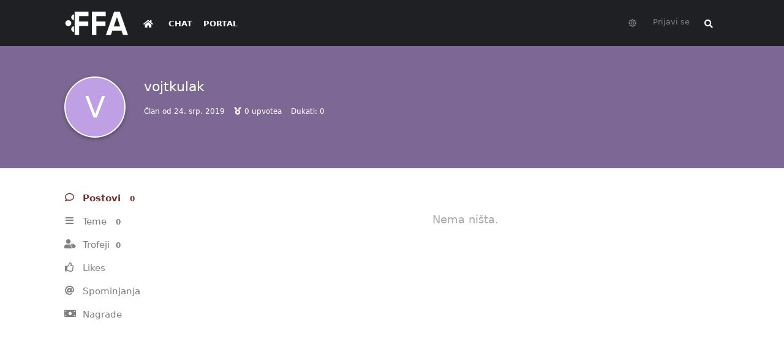

--- FILE ---
content_type: text/html; charset=utf-8
request_url: https://forum.ffa.hr/u/vojtkulak
body_size: 7881
content:
<!doctype html>
<html  dir="ltr"        lang="en" >
    <head>
        <meta charset="utf-8">
        <title>vojtkulak - FFA.hr Forum</title>

        <link rel="canonical" href="https://forum.ffa.hr/u/vojtkulak">
<link rel="preload" href="https://forum.ffa.hr/assets/forum.js?v=9e10beed" as="script">
<link rel="preload" href="https://forum.ffa.hr/assets/forum-en.js?v=c0f7eaa5" as="script">
<link rel="preload" href="https://forum.ffa.hr/assets/fonts/fa-solid-900.woff2" as="font" type="font/woff2" crossorigin="">
<link rel="preload" href="https://forum.ffa.hr/assets/fonts/fa-regular-400.woff2" as="font" type="font/woff2" crossorigin="">
<meta name="viewport" content="width=device-width, initial-scale=1, maximum-scale=1, minimum-scale=1">
<meta name="description" content="Profile of vojtkulak | 0 discussions | 0 posts">
<meta name="theme-color" content="#742f2d">
<meta name="application-name" content="FFA.hr Forum">
<meta name="robots" content="index, follow">
<meta name="twitter:card" content="summary_large_image">
<meta name="twitter:image" content="https://forum.ffa.hr/assets/site-image-2tltus8c.png">
<meta name="twitter:title" content="Profile of vojtkulak">
<meta name="twitter:description" content="Profile of vojtkulak | 0 discussions | 0 posts">
<meta name="twitter:url" content="https://forum.ffa.hr/u/vojtkulak">
<meta name="color-scheme" content="light">
<link rel="stylesheet" media="" class="nightmode-light" href="https://forum.ffa.hr/assets/forum.css?v=02ae92c4" />
<link rel="shortcut icon" href="https://forum.ffa.hr/assets/favicon-9m2ovsla.png">
<meta property="og:site_name" content="FFA.hr Forum">
<meta property="og:type" content="profile">
<meta property="og:image" content="https://forum.ffa.hr/assets/site-image-2tltus8c.png">
<meta property="profile:username" content="vojtkulak">
<meta property="og:title" content="Profile of vojtkulak">
<meta property="og:description" content="Profile of vojtkulak | 0 discussions | 0 posts">
<meta property="og:url" content="https://forum.ffa.hr/u/vojtkulak">
<script type="application/ld+json">[{"@context":"http:\/\/schema.org","@type":"ProfilePage","publisher":{"@type":"Organization","name":"FFA.hr Forum","url":"https:\/\/forum.ffa.hr","description":"FFA forum je najaktivniji gamerski forum na ovim prostorima. Pridru\u017eite nam se!","logo":"https:\/\/forum.ffa.hr\/assets\/logo-bvgx3l1u.png"},"image":"https:\/\/forum.ffa.hr\/assets\/site-image-2tltus8c.png","name":"vojtkulak","dateCreated":"2019-07-24T13:25:30+00:00","commentCount":0,"description":"Profile of vojtkulak | 0 discussions | 0 posts","url":"https:\/\/forum.ffa.hr\/u\/vojtkulak"},{"@context":"http:\/\/schema.org","@type":"WebSite","url":"https:\/\/forum.ffa.hr\/","potentialAction":{"@type":"SearchAction","target":"https:\/\/forum.ffa.hr\/?q={search_term_string}","query-input":"required name=search_term_string"}}]</script>
<link rel="alternate" type="application/atom+xml" title="Forum activity" href="https://forum.ffa.hr/atom" />
<link rel="alternate" type="application/atom+xml" title="Forum's new discussions" href="https://forum.ffa.hr/atom/discussions" />

        <script>
            /* fof/nightmode workaround for browsers without (prefers-color-scheme) CSS media query support */
            if (!window.matchMedia('not all and (prefers-color-scheme), (prefers-color-scheme)').matches) {
                document.querySelector('link.nightmode-light').removeAttribute('media');
            }
        </script>
        
<link rel='manifest' href='/webmanifest'>
<meta name='apple-mobile-web-app-capable' content='yes'>
<meta id='apple-style' name='apple-mobile-web-app-status-bar-style' content='default'>
<meta id='apple-title' name='apple-mobile-web-app-title' content='FFA.hr Forum'>
<link id='apple-icon-96' rel='apple-touch-icon' sizes='96x96' href='https://forum.ffa.hr/assets/pwa-icon-96x96.png'>
<link id='apple-icon-144' rel='apple-touch-icon' sizes='144x144' href='https://forum.ffa.hr/assets/pwa-icon-144x144.png'>
<link id='apple-icon-196' rel='apple-touch-icon' sizes='196x196' href='https://forum.ffa.hr/assets/pwa-icon-196x196.png'>
<link id='apple-icon-256' rel='apple-touch-icon' sizes='256x256' href='https://forum.ffa.hr/assets/pwa-icon-256x256.png'>
<link id='apple-icon-512' rel='apple-touch-icon' sizes='512x512' href='https://forum.ffa.hr/assets/pwa-icon-512x512.png'>
    </head>

    <body>
        <!-- Global site tag (gtag.js) - Google Analytics -->
<script async src="https://www.googletagmanager.com/gtag/js?id=G-3F1BMSCFTR"></script>
<script>
  window.dataLayer = window.dataLayer || [];
  function gtag(){dataLayer.push(arguments);}
  gtag('js', new Date());

  gtag('config', 'G-3F1BMSCFTR');
</script>
<!-- Global site tag (gtag.js) - Google Analytics -->
<script async src="https://www.googletagmanager.com/gtag/js?id=UA-69621508-1"></script>
<script>
  window.dataLayer = window.dataLayer || [];
  function gtag(){dataLayer.push(arguments);}
  gtag('js', new Date());

  gtag('config', 'UA-69621508-1');
</script>


<div id="app" class="App">

    <div id="app-navigation" class="App-navigation"></div>

    <div id="drawer" class="App-drawer">

        <header id="header" class="App-header">
            <div id="header-navigation" class="Header-navigation"></div>
            <div class="container">
                <div class="Header-title">
                    <a href="https://forum.ffa.hr" id="home-link">
                                                    <img src="https://forum.ffa.hr/assets/logo-bvgx3l1u.png" alt="FFA.hr Forum" class="Header-logo">
                                            </a>
                </div>
                <div id="header-primary" class="Header-primary"></div>
                <div id="header-secondary" class="Header-secondary"></div>
            </div>
        </header>

    </div>

    <main class="App-content">
        <div id="content"></div>

        <div id="flarum-loading" style="display: none">
    Loading...
</div>

<noscript>
    <div class="Alert">
        <div class="container">
            This site is best viewed in a modern browser with JavaScript enabled.
        </div>
    </div>
</noscript>

<div id="flarum-loading-error" style="display: none">
    <div class="Alert">
        <div class="container">
            Something went wrong while trying to load the full version of this site. Try hard-refreshing this page to fix the error.
        </div>
    </div>
</div>

<noscript id="flarum-content">
    
</noscript>


        <div class="App-composer">
            <div class="container">
                <div id="composer"></div>
            </div>
        </div>
    </main>

</div>




        <div id="modal"></div>
        <div id="alerts"></div>

        <script>
            document.getElementById('flarum-loading').style.display = 'block';
            var flarum = {extensions: {}};
        </script>

        <script src="https://forum.ffa.hr/assets/forum.js?v=9e10beed"></script>
<script src="https://forum.ffa.hr/assets/forum-en.js?v=c0f7eaa5"></script>

        <script id="flarum-json-payload" type="application/json">{"fof-nightmode.assets.day":"https:\/\/forum.ffa.hr\/assets\/forum.css?v=02ae92c4","fof-nightmode.assets.night":"https:\/\/forum.ffa.hr\/assets\/forum-dark.css?v=319ce6c8","resources":[{"type":"forums","id":"1","attributes":{"title":"FFA.hr Forum","description":"FFA forum je najaktivniji gamerski forum na ovim prostorima. Pridru\u017eite nam se!","showLanguageSelector":true,"baseUrl":"https:\/\/forum.ffa.hr","basePath":"","baseOrigin":"https:\/\/forum.ffa.hr","debug":false,"apiUrl":"https:\/\/forum.ffa.hr\/api","welcomeTitle":"","welcomeMessage":"","themePrimaryColor":"#742f2d","themeSecondaryColor":"#000","logoUrl":"https:\/\/forum.ffa.hr\/assets\/logo-bvgx3l1u.png","faviconUrl":"https:\/\/forum.ffa.hr\/assets\/favicon-9m2ovsla.png","headerHtml":"\u003C!-- Global site tag (gtag.js) - Google Analytics --\u003E\n\u003Cscript async src=\u0022https:\/\/www.googletagmanager.com\/gtag\/js?id=G-3F1BMSCFTR\u0022\u003E\u003C\/script\u003E\n\u003Cscript\u003E\n  window.dataLayer = window.dataLayer || [];\n  function gtag(){dataLayer.push(arguments);}\n  gtag(\u0027js\u0027, new Date());\n\n  gtag(\u0027config\u0027, \u0027G-3F1BMSCFTR\u0027);\n\u003C\/script\u003E\n\u003C!-- Global site tag (gtag.js) - Google Analytics --\u003E\n\u003Cscript async src=\u0022https:\/\/www.googletagmanager.com\/gtag\/js?id=UA-69621508-1\u0022\u003E\u003C\/script\u003E\n\u003Cscript\u003E\n  window.dataLayer = window.dataLayer || [];\n  function gtag(){dataLayer.push(arguments);}\n  gtag(\u0027js\u0027, new Date());\n\n  gtag(\u0027config\u0027, \u0027UA-69621508-1\u0027);\n\u003C\/script\u003E\n","footerHtml":"","allowSignUp":false,"defaultRoute":"\/all","canViewForum":true,"canStartDiscussion":false,"canSearchUsers":false,"canCreateAccessToken":false,"canModerateAccessTokens":false,"assetsBaseUrl":"https:\/\/forum.ffa.hr\/assets","canBypassTagCounts":false,"minPrimaryTags":"1","maxPrimaryTags":"1","minSecondaryTags":"0","maxSecondaryTags":"6","canViewFlags":false,"guidelinesUrl":"https:\/\/ffa.hr\/info\/uvjeti-koristenja\/","antoinefr-money.moneyname":"","antoinefr-money.noshowzero":"0","canStartPrivateDiscussion":false,"canStartPrivateDiscussionWithUsers":false,"canStartPrivateDiscussionWithGroups":false,"canStartPrivateDiscussionWithBlockers":false,"byobu.icon-badge":"fas fa-comment","byobu.icon-postAction":"fas fa-comment","allowPollOptionImage":false,"allowViewLeaderbaord":false,"moneyLeaderBoardIcon":"fas fa-coins","moneyLeaderBoardEntryPosition":"0","leaderboardMaxLoadCount":0,"leaderboardInitLoadCount":0,"leaderboardLoadMoreCount":0,"forumCheckinRewarMoney":10,"forumAutoCheckin":0,"forumAutoCheckinDelay":0,"forumCheckinTimeZone":0,"forumCheckinSuccessPromptType":1,"forumCheckinSuccessPromptText":"","forumCheckinSuccessPromptRewardText":"Dobio si 10 dukata. Vidimo se sutra.","allowCheckIn":false,"canGiveBadge":false,"canViewDetailedBadgeUsers":true,"editOwnUserCardBadges":false,"editUserCardBadges":false,"showBadgesOnUserCard":false,"numberOfBadgesOnUserCard":5,"therealsujitk-gifs.engine":"","therealsujitk-gifs.api_key":"fsVJS2jue08g4jSJx4ZUwm4VuCTfjbSm","therealsujitk-gifs.rating":"","stickiest.badge_icon":"fas fa-layer-group","flamoji.auto_hide":true,"flamoji.show_preview":false,"flamoji.show_search":true,"flamoji.show_variants":true,"flamoji.emoji_style":"twemoji","flamoji.emoji_data":"hr","flamoji.emoji_version":"12.1","flamoji.initial_category":"smileys","flamoji.show_category_buttons":false,"flamoji.show_recents":true,"flamoji.recents_count":50,"flamoji.specify_categories":"[\u0022smileys\u0022,\u0022animals\u0022,\u0022food\u0022,\u0022activities\u0022]","sycho-profile-cover.max_size":"1024","canMovePosts":false,"canNearataCakedayViewPage":false,"cakedayNewMembers":true,"cakedayNewMembersDays":0,"cakedayNewMembersLabel":false,"cakedayBgColor":"","cakedayTextColor":"","cakedayPageEnabled":false,"imgur-upload.client-id":"19151ec83a27379","imgur-upload.hide-markdown-image":"1","imgur-upload.embed-type":"preview-with-link","imgur-upload.allow-paste":"1","kilowhatWordpressOnly":true,"kilowhatWordpressLogin":true,"kilowhatWordpressProfileLink":"https:\/\/ffa.hr\/moj-racun\/","ianm-syndication.plugin.forum-format":"atom","ianm-syndication.plugin.forum-icons":false,"fof-user-bio.maxLength":200,"fof-socialprofile.allow_external_favicons":true,"ReactionConverts":["","",null],"fofNightMode_autoUnsupportedFallback":1,"fofNightMode.showThemeToggleOnHeaderAlways":false,"fof-nightmode.default_theme":1,"fof-merge-discussions.search_limit":4,"canViewRankingPage":false,"fof-gamification.topimage1Url":null,"fof-gamification.topimage2Url":null,"fof-gamification.topimage3Url":null,"fof-gamification-op-votes-only":false,"canSaveDrafts":false,"canScheduleDrafts":false,"drafts.enableScheduledDrafts":true,"fof-discussion-thumbnail.link_to_discussion":true,"pusherKey":"ca7d7db2cc46fb958c7f","pusherCluster":"eu","allowUsernameMentionFormat":true,"retrofitLinksInFrontend":false,"showDiscussionId":false,"moneyVotePreselection":["100"," 150"," 200"," 500"],"moneyRewardsPreselection":["100","200","300","500","1000"],"clarkwinkelmannAuthorChangeCanEditUser":false,"clarkwinkelmannAuthorChangeCanEditDate":false,"toggleRichTextEditorButton":false,"pwa-icon-96x96Url":"https:\/\/forum.ffa.hr\/assets\/pwa-icon-96x96.png","pwa-icon-144x144Url":"https:\/\/forum.ffa.hr\/assets\/pwa-icon-144x144.png","pwa-icon-196x196Url":"https:\/\/forum.ffa.hr\/assets\/pwa-icon-196x196.png","pwa-icon-256x256Url":"https:\/\/forum.ffa.hr\/assets\/pwa-icon-256x256.png","pwa-icon-512x512Url":"https:\/\/forum.ffa.hr\/assets\/pwa-icon-512x512.png","vapidPublicKey":"BEnwgID0nh3vjo50YipQ32JsVRJUTttuPYyIgxgX8Pg8GOgPbgOyny1vO_sOWRybOl2yV2RiaQMlYW1i8kdiL8M","askvortsov-discussion-templates.no_tag_template":"\n","appendTemplateOnTagChange":false},"relationships":{"groups":{"data":[{"type":"groups","id":"1"},{"type":"groups","id":"2"},{"type":"groups","id":"3"},{"type":"groups","id":"4"},{"type":"groups","id":"5"},{"type":"groups","id":"6"},{"type":"groups","id":"7"},{"type":"groups","id":"8"},{"type":"groups","id":"11"},{"type":"groups","id":"13"},{"type":"groups","id":"14"},{"type":"groups","id":"16"},{"type":"groups","id":"21"},{"type":"groups","id":"24"},{"type":"groups","id":"26"},{"type":"groups","id":"27"},{"type":"groups","id":"28"},{"type":"groups","id":"29"},{"type":"groups","id":"30"},{"type":"groups","id":"31"},{"type":"groups","id":"32"},{"type":"groups","id":"33"},{"type":"groups","id":"34"},{"type":"groups","id":"35"},{"type":"groups","id":"36"},{"type":"groups","id":"37"},{"type":"groups","id":"38"},{"type":"groups","id":"39"},{"type":"groups","id":"40"},{"type":"groups","id":"41"},{"type":"groups","id":"46"},{"type":"groups","id":"48"},{"type":"groups","id":"49"},{"type":"groups","id":"50"},{"type":"groups","id":"51"},{"type":"groups","id":"52"},{"type":"groups","id":"53"},{"type":"groups","id":"54"},{"type":"groups","id":"55"},{"type":"groups","id":"56"},{"type":"groups","id":"57"},{"type":"groups","id":"58"},{"type":"groups","id":"60"},{"type":"groups","id":"61"},{"type":"groups","id":"62"},{"type":"groups","id":"63"},{"type":"groups","id":"64"},{"type":"groups","id":"65"},{"type":"groups","id":"66"},{"type":"groups","id":"67"},{"type":"groups","id":"68"},{"type":"groups","id":"69"},{"type":"groups","id":"70"},{"type":"groups","id":"71"},{"type":"groups","id":"72"},{"type":"groups","id":"73"},{"type":"groups","id":"74"},{"type":"groups","id":"75"},{"type":"groups","id":"76"},{"type":"groups","id":"77"},{"type":"groups","id":"78"},{"type":"groups","id":"79"},{"type":"groups","id":"80"},{"type":"groups","id":"81"},{"type":"groups","id":"82"},{"type":"groups","id":"83"},{"type":"groups","id":"84"},{"type":"groups","id":"85"},{"type":"groups","id":"86"},{"type":"groups","id":"87"},{"type":"groups","id":"88"},{"type":"groups","id":"89"},{"type":"groups","id":"90"},{"type":"groups","id":"91"},{"type":"groups","id":"92"},{"type":"groups","id":"94"},{"type":"groups","id":"97"},{"type":"groups","id":"100"},{"type":"groups","id":"101"}]},"tags":{"data":[{"type":"tags","id":"7"},{"type":"tags","id":"10"},{"type":"tags","id":"13"},{"type":"tags","id":"22"},{"type":"tags","id":"24"},{"type":"tags","id":"154"},{"type":"tags","id":"169"},{"type":"tags","id":"170"},{"type":"tags","id":"91"},{"type":"tags","id":"92"},{"type":"tags","id":"135"},{"type":"tags","id":"136"}]},"reactions":{"data":[{"type":"reactions","id":"3"},{"type":"reactions","id":"4"},{"type":"reactions","id":"5"},{"type":"reactions","id":"8"},{"type":"reactions","id":"9"},{"type":"reactions","id":"10"},{"type":"reactions","id":"17"},{"type":"reactions","id":"19"},{"type":"reactions","id":"26"},{"type":"reactions","id":"28"},{"type":"reactions","id":"29"},{"type":"reactions","id":"30"},{"type":"reactions","id":"34"},{"type":"reactions","id":"35"},{"type":"reactions","id":"36"},{"type":"reactions","id":"37"},{"type":"reactions","id":"38"},{"type":"reactions","id":"39"},{"type":"reactions","id":"40"},{"type":"reactions","id":"44"},{"type":"reactions","id":"45"},{"type":"reactions","id":"48"},{"type":"reactions","id":"49"},{"type":"reactions","id":"51"}]},"links":{"data":[{"type":"links","id":"3"},{"type":"links","id":"4"},{"type":"links","id":"0"}]},"ranks":{"data":[]}}},{"type":"groups","id":"1","attributes":{"nameSingular":"Admin","namePlural":"Admins","color":"#B72A2A","icon":"fas fa-wrench","isHidden":0}},{"type":"groups","id":"2","attributes":{"nameSingular":"Guest","namePlural":"Guests","color":null,"icon":null,"isHidden":0}},{"type":"groups","id":"3","attributes":{"nameSingular":"Member","namePlural":"Members","color":null,"icon":null,"isHidden":0}},{"type":"groups","id":"4","attributes":{"nameSingular":"Global Mod","namePlural":"Global Modovi","color":"#00406e","icon":"fas fa-user-ninja","isHidden":0}},{"type":"groups","id":"5","attributes":{"nameSingular":"Portalovac","namePlural":"Portalovci","color":"#742f2d","icon":"fas fa-feather-alt","isHidden":0}},{"type":"groups","id":"6","attributes":{"nameSingular":"Library \u010dekanje","namePlural":"Librariji \u010dekanjee","color":"#c50000","icon":"","isHidden":0}},{"type":"groups","id":"7","attributes":{"nameSingular":"Library primljen","namePlural":"Library primljeni","color":"#0cc500","icon":"","isHidden":0}},{"type":"groups","id":"8","attributes":{"nameSingular":"Library MOD","namePlural":"Library MODOVI","color":"#b0b300","icon":"","isHidden":0}},{"type":"groups","id":"11","attributes":{"nameSingular":"PlayStation","namePlural":"PlayStation","color":"#003791","icon":"","isHidden":0}},{"type":"groups","id":"13","attributes":{"nameSingular":"Xbox","namePlural":"Xbox","color":"#0e7a0d","icon":"","isHidden":0}},{"type":"groups","id":"14","attributes":{"nameSingular":"Nintendo","namePlural":"Nintendo","color":"#e60012","icon":"","isHidden":0}},{"type":"groups","id":"16","attributes":{"nameSingular":"Ni\u0161ta","namePlural":"Ni\u0161ta","color":"#000","icon":"fas fa-yin-yang","isHidden":0}},{"type":"groups","id":"21","attributes":{"nameSingular":"Head Mod","namePlural":"Head Modovi","color":"#c90000","icon":"fas fa-user-ninja","isHidden":0}},{"type":"groups","id":"24","attributes":{"nameSingular":"Mod","namePlural":"Modovi","color":"#a600ff","icon":"fas fa-user-ninja","isHidden":0}},{"type":"groups","id":"26","attributes":{"nameSingular":"ICO bed\u017e","namePlural":"ICO bed\u017e","color":"","icon":"","isHidden":0}},{"type":"groups","id":"27","attributes":{"nameSingular":"Charizard bed\u017e","namePlural":"Charizard bed\u017e","color":"","icon":"","isHidden":0}},{"type":"groups","id":"28","attributes":{"nameSingular":"Yoda bed\u017e","namePlural":"Yoda bed\u017e","color":"","icon":"","isHidden":0}},{"type":"groups","id":"29","attributes":{"nameSingular":"n7 bed\u017e","namePlural":"n7","color":"","icon":"","isHidden":0}},{"type":"groups","id":"30","attributes":{"nameSingular":"Hajduk bed\u017e","namePlural":"Hajduk bed\u017e","color":"","icon":"","isHidden":0}},{"type":"groups","id":"31","attributes":{"nameSingular":"Assassins Creed","namePlural":"Assassins Creed","color":"","icon":"","isHidden":0}},{"type":"groups","id":"32","attributes":{"nameSingular":"Platinum bed\u017e","namePlural":"Platinum bed\u017e","color":"","icon":"","isHidden":0}},{"type":"groups","id":"33","attributes":{"nameSingular":"Tuhy","namePlural":"Tuhy","color":"","icon":"","isHidden":0}},{"type":"groups","id":"34","attributes":{"nameSingular":"Spartan","namePlural":"Spartan","color":"","icon":"","isHidden":0}},{"type":"groups","id":"35","attributes":{"nameSingular":"Tze","namePlural":"Tze","color":"","icon":"","isHidden":0}},{"type":"groups","id":"36","attributes":{"nameSingular":"LvL 1","namePlural":"LvL 1","color":"transparent","icon":"fas fa-trophy","isHidden":0}},{"type":"groups","id":"37","attributes":{"nameSingular":"LvL 2","namePlural":"LvL 2","color":"transparent","icon":"fas fa-trophy","isHidden":0}},{"type":"groups","id":"38","attributes":{"nameSingular":"LvL 3","namePlural":"LvL 3","color":"transparent","icon":"fas fa-trophy","isHidden":0}},{"type":"groups","id":"39","attributes":{"nameSingular":"LvL 4","namePlural":"LvL 4","color":"transparent","icon":"fas fa-trophy","isHidden":0}},{"type":"groups","id":"40","attributes":{"nameSingular":"LvL 5","namePlural":"LvL 5","color":"transparent","icon":"fas fa-trophy","isHidden":0}},{"type":"groups","id":"41","attributes":{"nameSingular":"LvL 6","namePlural":"LvL 6","color":"transparent","icon":"fas fa-trophy","isHidden":0}},{"type":"groups","id":"46","attributes":{"nameSingular":"LvL 7","namePlural":"LvL 7","color":"transparent","icon":"fas fa-trophy","isHidden":0}},{"type":"groups","id":"48","attributes":{"nameSingular":"LvL 8","namePlural":"LvL 8","color":"transparent","icon":"fas fa-trophy","isHidden":0}},{"type":"groups","id":"49","attributes":{"nameSingular":"LvL 9","namePlural":"LvL 9","color":"transparent","icon":"fas fa-trophy","isHidden":0}},{"type":"groups","id":"50","attributes":{"nameSingular":"LvL 10","namePlural":"LvL 10","color":"transparent","icon":"fas fa-trophy","isHidden":0}},{"type":"groups","id":"51","attributes":{"nameSingular":"LvL 11","namePlural":"LvL 11","color":"transparent","icon":"fas fa-trophy","isHidden":0}},{"type":"groups","id":"52","attributes":{"nameSingular":"LvL 12","namePlural":"LvL 12","color":"transparent","icon":"fas fa-trophy","isHidden":0}},{"type":"groups","id":"53","attributes":{"nameSingular":"LvL 1337","namePlural":"LvL 1337","color":"transparent","icon":"fas fa-trophy","isHidden":0}},{"type":"groups","id":"54","attributes":{"nameSingular":"LvL 13","namePlural":"LvL 13","color":"transparent","icon":"fas fa-trophy","isHidden":0}},{"type":"groups","id":"55","attributes":{"nameSingular":"LvL 14","namePlural":"LvL 14","color":"transparent","icon":"fas fa-trophy","isHidden":0}},{"type":"groups","id":"56","attributes":{"nameSingular":"Lider HNL FFA lige","namePlural":"Lider HNL FFA lige","color":"#ff0084","icon":"far fa-futbol","isHidden":0}},{"type":"groups","id":"57","attributes":{"nameSingular":"LvL 15","namePlural":"LvL 15","color":"transparent","icon":"fas fa-trophy","isHidden":0}},{"type":"groups","id":"58","attributes":{"nameSingular":"LvL 16","namePlural":"LvL 16","color":"transparent","icon":"fas fa-trophy","isHidden":0}},{"type":"groups","id":"60","attributes":{"nameSingular":"LvL 18","namePlural":"LvL 18","color":"transparent","icon":"fas fa-trophy","isHidden":0}},{"type":"groups","id":"61","attributes":{"nameSingular":"LvL 19","namePlural":"LvL 19","color":"transparent","icon":"fas fa-trophy","isHidden":0}},{"type":"groups","id":"62","attributes":{"nameSingular":"LvL 20","namePlural":"LvL 20","color":"transparent","icon":"fas fa-trophy","isHidden":0}},{"type":"groups","id":"63","attributes":{"nameSingular":"LvL 21","namePlural":"LvL 21","color":"transparent","icon":"fas fa-trophy","isHidden":0}},{"type":"groups","id":"64","attributes":{"nameSingular":"LvL 22","namePlural":"LvL 22","color":"transparent","icon":"fas fa-trophy","isHidden":0}},{"type":"groups","id":"65","attributes":{"nameSingular":"LvL 23","namePlural":"LvL 23","color":"transparent","icon":"fas fa-trophy","isHidden":0}},{"type":"groups","id":"66","attributes":{"nameSingular":"LvL 24","namePlural":"LvL 24","color":"transparent","icon":"fas fa-trophy","isHidden":0}},{"type":"groups","id":"67","attributes":{"nameSingular":"LvL 25","namePlural":"LvL 25","color":"transparent","icon":"fas fa-trophy","isHidden":0}},{"type":"groups","id":"68","attributes":{"nameSingular":"LvL 26","namePlural":"LvL 26","color":"transparent","icon":"fas fa-trophy","isHidden":0}},{"type":"groups","id":"69","attributes":{"nameSingular":"LvL 27","namePlural":"LvL 27","color":"transparent","icon":"fas fa-trophy","isHidden":0}},{"type":"groups","id":"70","attributes":{"nameSingular":"LvL 28","namePlural":"LvL 28","color":"transparent","icon":"fas fa-trophy","isHidden":0}},{"type":"groups","id":"71","attributes":{"nameSingular":"LvL 29","namePlural":"LvL 29","color":"transparent","icon":"fas fa-trophy","isHidden":0}},{"type":"groups","id":"72","attributes":{"nameSingular":"LvL 30","namePlural":"LvL 30","color":"transparent","icon":"fas fa-trophy","isHidden":0}},{"type":"groups","id":"73","attributes":{"nameSingular":"LvL 31","namePlural":"LvL 31","color":"transparent","icon":"fas fa-trophy","isHidden":0}},{"type":"groups","id":"74","attributes":{"nameSingular":"LvL 32","namePlural":"LvL 32","color":"transparent","icon":"fas fa-trophy","isHidden":0}},{"type":"groups","id":"75","attributes":{"nameSingular":"LvL 33","namePlural":"LvL 33","color":"transparent","icon":"fas fa-trophy","isHidden":0}},{"type":"groups","id":"76","attributes":{"nameSingular":"LvL 34","namePlural":"LvL 34","color":"transparent","icon":"fas fa-trophy","isHidden":0}},{"type":"groups","id":"77","attributes":{"nameSingular":"LvL 35","namePlural":"LvL 35","color":"transparent","icon":"fas fa-trophy","isHidden":0}},{"type":"groups","id":"78","attributes":{"nameSingular":"LvL 36","namePlural":"LvL 36","color":"transparent","icon":"fas fa-trophy","isHidden":0}},{"type":"groups","id":"79","attributes":{"nameSingular":"LvL 37","namePlural":"LvL 37","color":"transparent","icon":"fas fa-trophy","isHidden":0}},{"type":"groups","id":"80","attributes":{"nameSingular":"LvL 38","namePlural":"LvL 38","color":"transparent","icon":"fas fa-trophy","isHidden":0}},{"type":"groups","id":"81","attributes":{"nameSingular":"LvL 39","namePlural":"LvL 39","color":"transparent","icon":"fas fa-trophy","isHidden":0}},{"type":"groups","id":"82","attributes":{"nameSingular":"LvL 40","namePlural":"LvL 40","color":"transparent","icon":"fas fa-trophy","isHidden":0}},{"type":"groups","id":"83","attributes":{"nameSingular":"LvL 41","namePlural":"LvL 41","color":"transparent","icon":"fas fa-trophy","isHidden":0}},{"type":"groups","id":"84","attributes":{"nameSingular":"LvL 42","namePlural":"LvL 42","color":"transparent","icon":"fas fa-trophy","isHidden":0}},{"type":"groups","id":"85","attributes":{"nameSingular":"LvL 43","namePlural":"LvL 43","color":"transparent","icon":"fas fa-trophy","isHidden":0}},{"type":"groups","id":"86","attributes":{"nameSingular":"LvL 44","namePlural":"LvL 44","color":"transparent","icon":"fas fa-trophy","isHidden":0}},{"type":"groups","id":"87","attributes":{"nameSingular":"LvL 45","namePlural":"LvL 45","color":"transparent","icon":"fas fa-trophy","isHidden":0}},{"type":"groups","id":"88","attributes":{"nameSingular":"LvL 46","namePlural":"LvL 46","color":"transparent","icon":"fas fa-trophy","isHidden":0}},{"type":"groups","id":"89","attributes":{"nameSingular":"LvL 47","namePlural":"LvL 47","color":"transparent","icon":"fas fa-trophy","isHidden":0}},{"type":"groups","id":"90","attributes":{"nameSingular":"LvL 48","namePlural":"LvL 48","color":"transparent","icon":"fas fa-trophy","isHidden":0}},{"type":"groups","id":"91","attributes":{"nameSingular":"LvL 49","namePlural":"LvL 49","color":"transparent","icon":"fas fa-trophy","isHidden":0}},{"type":"groups","id":"92","attributes":{"nameSingular":"LvL 50","namePlural":"LvL 50","color":"transparent","icon":"fas fa-trophy","isHidden":0}},{"type":"groups","id":"94","attributes":{"nameSingular":"LvL 17","namePlural":"LvL 17","color":"transparent","icon":"fas fa-trophy","isHidden":0}},{"type":"groups","id":"97","attributes":{"nameSingular":"Privatno","namePlural":"Privatno","color":"#610000","icon":"fas fa-user-secret","isHidden":0}},{"type":"groups","id":"100","attributes":{"nameSingular":"LGBTQLJ","namePlural":"LGBTQLJ","color":"#ff00dd","icon":"fas fa-rainbow","isHidden":0}},{"type":"groups","id":"101","attributes":{"nameSingular":"Car (1000 uzastopnih dana na forumu)","namePlural":"Carine","color":"#D4AF37","icon":"fas fa-crown","isHidden":0}},{"type":"tags","id":"7","attributes":{"name":"Marketplace","description":"Kupi, prodaj i razmjeni","slug":"marketplace","color":"#00A4CC","backgroundUrl":null,"backgroundMode":null,"icon":"fas fa-shopping-cart","discussionCount":1035,"position":7,"defaultSort":null,"isChild":false,"isHidden":false,"lastPostedAt":"2026-01-16T14:45:30+00:00","canStartDiscussion":false,"canAddToDiscussion":false,"subscription":null,"template":""}},{"type":"tags","id":"10","attributes":{"name":"FFA Arhiva","description":"","slug":"ffa-arhiva","color":"#d81e07","backgroundUrl":null,"backgroundMode":null,"icon":"fas fa-archive","discussionCount":0,"position":9,"defaultSort":null,"isChild":false,"isHidden":false,"lastPostedAt":"2024-09-02T13:42:33+00:00","canStartDiscussion":false,"canAddToDiscussion":false,"subscription":null,"template":""}},{"type":"tags","id":"13","attributes":{"name":"Offtopic","description":"\u0160to ima, kako ste?","slug":"offtopic","color":"#5594a1","backgroundUrl":null,"backgroundMode":null,"icon":"fas fa-comments","discussionCount":222,"position":5,"defaultSort":null,"isChild":false,"isHidden":false,"lastPostedAt":"2026-01-16T14:11:10+00:00","canStartDiscussion":false,"canAddToDiscussion":false,"subscription":null,"template":""}},{"type":"tags","id":"22","attributes":{"name":"Tehnikalije: televizori, mobiteli, gadgeti...","description":"Od televizora, do mobitela i razvodnih kutija","slug":"tehnikalije-televizori-mobiteli-gadgeti","color":"#00203F","backgroundUrl":null,"backgroundMode":null,"icon":"fas fa-microchip","discussionCount":42,"position":4,"defaultSort":null,"isChild":false,"isHidden":false,"lastPostedAt":"2026-01-15T16:53:01+00:00","canStartDiscussion":false,"canAddToDiscussion":false,"subscription":null,"template":""}},{"type":"tags","id":"24","attributes":{"name":"Sport","description":"Mjesto za sportske diskusije i kladioni\u010dare","slug":"sport","color":"#97BC62","backgroundUrl":null,"backgroundMode":null,"icon":"far fa-futbol","discussionCount":88,"position":1,"defaultSort":null,"isChild":false,"isHidden":false,"lastPostedAt":"2026-01-15T14:02:50+00:00","canStartDiscussion":false,"canAddToDiscussion":false,"subscription":null,"template":""}},{"type":"tags","id":"154","attributes":{"name":"Filmovi i serije","description":"Filmovi, serije i streaming servisi","slug":"filmovi-i-serije","color":"#f5c518","backgroundUrl":null,"backgroundMode":null,"icon":"fas fa-film","discussionCount":106,"position":3,"defaultSort":null,"isChild":false,"isHidden":false,"lastPostedAt":"2026-01-16T14:13:00+00:00","canStartDiscussion":false,"canAddToDiscussion":false,"subscription":null,"template":""}},{"type":"tags","id":"169","attributes":{"name":"Ofenziva","description":"Specijalni tekstovi s Ofenziva sportskog portala","slug":"Ofenziva","color":"#ed7d31","backgroundUrl":null,"backgroundMode":null,"icon":"fas fa-running","discussionCount":5154,"position":2,"defaultSort":null,"isChild":false,"isHidden":false,"lastPostedAt":"2024-12-09T21:01:11+00:00","canStartDiscussion":false,"canAddToDiscussion":false,"subscription":null,"template":""}},{"type":"tags","id":"170","attributes":{"name":"Gaming","description":"Igre i diskusije o igrama","slug":"gaming","color":"#150f0f","backgroundUrl":null,"backgroundMode":null,"icon":"fas fa-gamepad","discussionCount":3461,"position":0,"defaultSort":null,"isChild":false,"isHidden":false,"lastPostedAt":"2026-01-16T14:46:14+00:00","canStartDiscussion":false,"canAddToDiscussion":false,"subscription":null,"template":""}},{"type":"tags","id":"91","attributes":{"name":"PC","description":"PC igre","slug":"pc","color":"#FACA04","backgroundUrl":null,"backgroundMode":null,"icon":"fas fa-laptop","discussionCount":1111,"position":null,"defaultSort":null,"isChild":false,"isHidden":false,"lastPostedAt":"2026-01-15T18:36:39+00:00","canStartDiscussion":false,"canAddToDiscussion":false,"subscription":null,"template":""}},{"type":"tags","id":"92","attributes":{"name":"Nintendo","description":"","slug":"nintendo","color":"#e60012","backgroundUrl":null,"backgroundMode":null,"icon":"fas fa-adjust","discussionCount":382,"position":null,"defaultSort":null,"isChild":false,"isHidden":false,"lastPostedAt":"2026-01-15T18:36:39+00:00","canStartDiscussion":false,"canAddToDiscussion":false,"subscription":null,"template":""}},{"type":"tags","id":"135","attributes":{"name":"PlayStation","description":"PlayStation diskusije","slug":"playstation","color":"#003791","backgroundUrl":null,"backgroundMode":null,"icon":"fab fa-playstation","discussionCount":193,"position":null,"defaultSort":null,"isChild":false,"isHidden":false,"lastPostedAt":"2026-01-15T20:06:04+00:00","canStartDiscussion":false,"canAddToDiscussion":false,"subscription":null,"template":""}},{"type":"tags","id":"136","attributes":{"name":"XBOX","description":"","slug":"xbox","color":"#0e7a0d","backgroundUrl":null,"backgroundMode":null,"icon":"fab fa-xbox","discussionCount":109,"position":null,"defaultSort":null,"isChild":false,"isHidden":false,"lastPostedAt":"2026-01-15T18:36:39+00:00","canStartDiscussion":false,"canAddToDiscussion":false,"subscription":null,"template":""}},{"type":"reactions","id":"3","attributes":{"identifier":"laughing","display":"HA-HA","type":"emoji","enabled":1}},{"type":"reactions","id":"4","attributes":{"identifier":"sad","display":":(","type":"emoji","enabled":1}},{"type":"reactions","id":"5","attributes":{"identifier":"heart","display":"LOVE","type":"emoji","enabled":1}},{"type":"reactions","id":"8","attributes":{"identifier":"man_facepalming","display":"FACEPALM","type":"emoji","enabled":1}},{"type":"reactions","id":"9","attributes":{"identifier":"handsha","display":"EVO RUKA!","type":"emoji","enabled":1}},{"type":"reactions","id":"10","attributes":{"identifier":"rocket","display":"BRRRR","type":"emoji","enabled":1}},{"type":"reactions","id":"17","attributes":{"identifier":"clap","display":"CLAP-CLAP","type":"emoji","enabled":1}},{"type":"reactions","id":"19","attributes":{"identifier":"think","display":"HMM","type":"emoji","enabled":1}},{"type":"reactions","id":"26","attributes":{"identifier":"robot","display":"KOMBINIRAM","type":"emoji","enabled":1}},{"type":"reactions","id":"28","attributes":{"identifier":"girl","display":"Aloy","type":"emoji","enabled":1}},{"type":"reactions","id":"29","attributes":{"identifier":"anch","display":"Rise, Tarnished!","type":"emoji","enabled":1}},{"type":"reactions","id":"30","attributes":{"identifier":"car","display":"GT7","type":"emoji","enabled":1}},{"type":"reactions","id":"34","attributes":{"identifier":"rabb","display":"Zeko","type":"emoji","enabled":1}},{"type":"reactions","id":"35","attributes":{"identifier":"man gesturing ok","display":"Boss","type":"emoji","enabled":1}},{"type":"reactions","id":"36","attributes":{"identifier":"hat","display":"Kapa dolje","type":"emoji","enabled":1}},{"type":"reactions","id":"37","attributes":{"identifier":"plus","display":null,"type":"emoji","enabled":1}},{"type":"reactions","id":"38","attributes":{"identifier":"explod","display":null,"type":"emoji","enabled":1}},{"type":"reactions","id":"39","attributes":{"identifier":"poop","display":null,"type":"emoji","enabled":1}},{"type":"reactions","id":"40","attributes":{"identifier":"frog ","display":null,"type":"emoji","enabled":1}},{"type":"reactions","id":"44","attributes":{"identifier":"broom","display":null,"type":"emoji","enabled":1}},{"type":"reactions","id":"45","attributes":{"identifier":"this is fine","display":null,"type":"emoji","enabled":1}},{"type":"reactions","id":"48","attributes":{"identifier":"excuseme","display":null,"type":"emoji","enabled":1}},{"type":"reactions","id":"49","attributes":{"identifier":"banana","display":null,"type":"emoji","enabled":1}},{"type":"reactions","id":"51","attributes":{"identifier":"math","display":null,"type":"emoji","enabled":1}},{"type":"links","id":"3","attributes":{"id":3,"title":"Chat","icon":null,"url":"https:\/\/discordapp.com\/invite\/8NtT9zh","position":2,"isInternal":false,"isNewtab":true,"isChild":false,"visibility":"everyone"}},{"type":"links","id":"4","attributes":{"id":4,"title":"Portal","icon":null,"url":"https:\/\/www.ffa.hr\/","position":3,"isInternal":false,"isNewtab":false,"isChild":false,"visibility":"everyone"}},{"type":"links","id":"0","attributes":{"id":0,"title":"Naslovna","icon":"fas fa-home","url":"https:\/\/forum.ffa.hr\/","position":null,"isInternal":true,"isNewtab":false,"isChild":false,"visibility":"everyone"}}],"session":{"userId":0,"csrfToken":"1MryxK76D6rKP29lbrWI5rNKnyEeZWZmfbWQ7Jqq"},"locales":{"en":"English"},"locale":"en","fof-socialprofile.test":null,"fof-gamification.iconName":null,"fof-gamification.pointsPlaceholder":null,"fof-gamification.showVotesOnDiscussionPage":"0","fof-gamification.rankAmt":"0","fof-gamification.customRankingImages":"0","fof-gamification.useAlternateLayout":"0","fof-gamification.upVotesOnly":null,"fof-gamification.iconNameAlt":null,"fof-gamification.altPostVotingUi":"0","fof-follow-tags.following_page_default":"tags","davwheat-custom-sidenav-links.link-data":"[{\u0022icon\u0022:\u0022fas fa-compact-disc\u0022,\u0022text\u0022:\u0022Igre\u0022,\u0022url\u0022:\u0022https:\/\/forum.ffa.hr\/t\/igre\u0022,\u0022internal\u0022:true},{\u0022icon\u0022:\u0022fas fa-microphone\u0022,\u0022text\u0022:\u0022Gaming diskusije\u0022,\u0022url\u0022:\u0022https:\/\/forum.ffa.hr\/t\/diskusije-gaming\u0022,\u0022internal\u0022:true},{\u0022icon\u0022:\u0022fas fa-keyboard\u0022,\u0022text\u0022:\u0022Sport diskusije\u0022,\u0022url\u0022:\u0022https:\/\/forum-ofenziva.ffa.hr\/t\/diskusije-sport\u0022,\u0022internal\u0022:true},{\u0022icon\u0022:\u0022far fa-futbol\u0022,\u0022text\u0022:\u0022Ofenziva Nogomet\u0022,\u0022url\u0022:\u0022https:\/\/forum-ofenziva.ffa.hr\/t\/https:\/\/forum-ofenziva.ffa.hr\/t\/nogomet\u0022,\u0022internal\u0022:true}]","davwheat-custom-sidenav-links.position":"below-tags-link","davwheat-custom-sidenav-links.top-spacer":"1","davwheat-custom-sidenav-links.bottom-spacer":"0","apiDocument":{"data":{"type":"users","id":"2088","attributes":{"username":"vojtkulak","displayName":"vojtkulak","avatarUrl":null,"slug":"vojtkulak","joinTime":"2019-07-24T13:25:30+00:00","discussionCount":0,"commentCount":0,"canEdit":false,"canEditCredentials":false,"canEditGroups":false,"canDelete":false,"lastSeenAt":null,"canNearataCakedayViewPage":false,"canSeeMoneyRewardHistory":true,"canSuspend":false,"money":0,"canEditMoney":false,"blocksPd":false,"cannotBeDirectMessaged":false,"canEditPolls":false,"canStartPolls":false,"canSelfEditPolls":false,"canVotePolls":false,"lastCheckinTime":null,"totalContinuousCheckIn":0,"checkInCompatibleExtensions":["fof-follow-tags"],"canCheckin":true,"canCheckinContinuous":false,"cover":null,"cover_thumbnail":null,"canSetProfileCover":false,"suspended":false,"canViewSocialProfile":false,"ignored":false,"canBeIgnored":true,"points":0,"canHaveVotingNotifications":true,"canViewWarnings":true,"canManageWarnings":false,"canDeleteWarnings":false,"visibleWarningCount":0},"relationships":{"groups":{"data":[]},"userBadges":{"data":[]},"ranks":{"data":[]}}}}}</script>

        <script>
            const data = JSON.parse(document.getElementById('flarum-json-payload').textContent);
            document.getElementById('flarum-loading').style.display = 'none';

            try {
                flarum.core.app.load(data);
                flarum.core.app.bootExtensions(flarum.extensions);
                flarum.core.app.boot();
            } catch (e) {
                var error = document.getElementById('flarum-loading-error');
                error.innerHTML += document.getElementById('flarum-content').textContent;
                error.style.display = 'block';
                throw e;
            }
        </script>

        
    </body>
</html>
